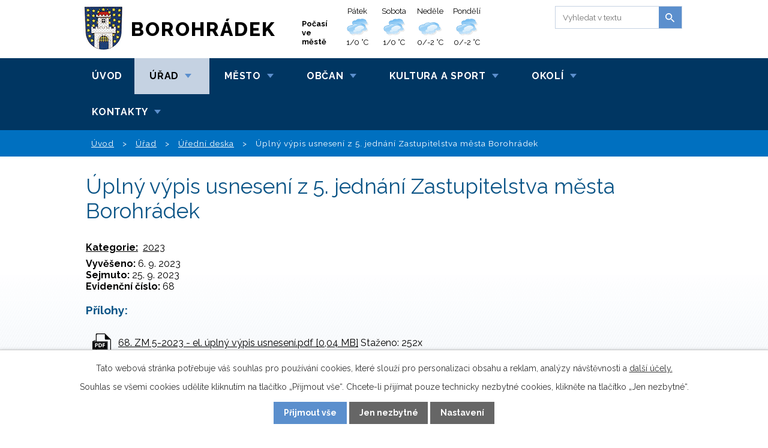

--- FILE ---
content_type: text/html; charset=utf-8
request_url: https://www.mestoborohradek.cz/uredni-deska?id=1397&action=detail
body_size: 9868
content:
<!DOCTYPE html>
<html lang="cs" data-lang-system="cs">
	<head>



		<!--[if IE]><meta http-equiv="X-UA-Compatible" content="IE=EDGE"><![endif]-->
			<meta name="viewport" content="width=device-width, initial-scale=1, user-scalable=yes">
			<meta http-equiv="content-type" content="text/html; charset=utf-8" />
			<meta name="robots" content="index,follow" />
			<meta name="author" content="Antee s.r.o." />
			<meta name="description" content="Město Borohrádek leží ve východních Čechách, Královéhradeckém kraji, okrese Rychnov nad Kněžnou." />
			<meta name="keywords" content="Město, Borohrádek, knihovna Borohrádek, východní Čechy, Rychnov nad Kněžnou" />
			<meta name="google-site-verification" content="http://www.mestoborohradek.cz/index.php?nid=428&amp;lid=cs&amp;oid=4" />
			<meta name="viewport" content="width=device-width, initial-scale=1, user-scalable=yes" />
<title>Úplný výpis usnesení z 5. jednání Zastupitelstva města Borohrádek | Město Borohrádek</title>

		<link rel="stylesheet" type="text/css" href="https://cdn.antee.cz/jqueryui/1.8.20/css/smoothness/jquery-ui-1.8.20.custom.css?v=2" integrity="sha384-969tZdZyQm28oZBJc3HnOkX55bRgehf7P93uV7yHLjvpg/EMn7cdRjNDiJ3kYzs4" crossorigin="anonymous" />
		<link rel="stylesheet" type="text/css" href="/style.php?nid=R0FW&amp;ver=1768399196" />
		<link rel="stylesheet" type="text/css" href="/css/libs.css?ver=1768399900" />
		<link rel="stylesheet" type="text/css" href="https://cdn.antee.cz/genericons/genericons/genericons.css?v=2" integrity="sha384-DVVni0eBddR2RAn0f3ykZjyh97AUIRF+05QPwYfLtPTLQu3B+ocaZm/JigaX0VKc" crossorigin="anonymous" />

		<script src="/js/jquery/jquery-3.0.0.min.js" ></script>
		<script src="/js/jquery/jquery-migrate-3.1.0.min.js" ></script>
		<script src="/js/jquery/jquery-ui.min.js" ></script>
		<script src="/js/jquery/jquery.ui.touch-punch.min.js" ></script>
		<script src="/js/libs.min.js?ver=1768399900" ></script>
		<script src="/js/ipo.min.js?ver=1768399889" ></script>
			<script src="/js/locales/cs.js?ver=1768399196" ></script>

			<script src='https://www.google.com/recaptcha/api.js?hl=cs&render=explicit' ></script>

		<link href="/uredni-deska-archiv?action=atom" type="application/atom+xml" rel="alternate" title="Úřední deska - archiv">
		<link href="/aktuality?action=atom" type="application/atom+xml" rel="alternate" title="Aktuality ">
		<link href="/uredni-deska?action=atom" type="application/atom+xml" rel="alternate" title="Úřední deska">
		<link href="/prehled-akci?action=atom" type="application/atom+xml" rel="alternate" title="Přehled akcí">
		<link href="/animace-uvodni?action=atom" type="application/atom+xml" rel="alternate" title="Úvodní info">
		<link href="/slovo-starosty?action=atom" type="application/atom+xml" rel="alternate" title="Slovo starosty">
		<link href="/aktuality-organizacniho-a-spravniho-odboru?action=atom" type="application/atom+xml" rel="alternate" title="Aktuality organizačního a správního odboru">
		<link href="/recenze-kniznich-novinek?action=atom" type="application/atom+xml" rel="alternate" title="Recenze knižních novinek">
		<link href="/hlaseni-rozhlasu?action=atom" type="application/atom+xml" rel="alternate" title="Hlášení rozhlasu">
<link href="//fonts.googleapis.com/css?family=Raleway:400,700,800&amp;subset=latin,latin-ext" rel="stylesheet" type="text/css">
<script type="text/javascript">
$(document).ready(function(){
$("#ipocopyright").insertAfter($("#ipocontainer"));
$("#iponavigation").insertBefore($("#ipomain"));
$(".kalendar").append($(".data-aggregator-calendar"));
$(".ipoWeather .newsheader").append($(".newsheader-link"));
});
</script>
<script src="/file.php?nid=428&amp;oid=6085300"></script>
<script>
$(window).on("load resize", function() {
var WindowWidth = $(window).width();
if (WindowWidth > 1200) {
$("#ipotopmenuwrapper").sticky({zIndex: '100'});
}
if(/Android|webOS|iPhone|iPad|iPod|BlackBerry|IEMobile|Opera Mini/i.test(navigator.userAgent) ) {
$("#ipotopmenuwrapper").unsticky();
}
});
</script>
<script>
$(document).ready(function() {
var d = new Date();
var y = d.getFullYear();
$('.date-today').after("<span style='margin:0 -0.2em 0 0.4em;'>"+y+"");
})
</script>
<script src="/file.php?nid=428&amp;oid=6085303" type="text/javascript"></script>
<link href="/file.php?nid=428&amp;oid=6085301" rel="stylesheet">
<script type="text/javascript">
$(document).ready(function() {
$(".slideshow").owlCarousel({
items: 1,
dots: false,
nav:true,
autoplay: true,
autoplayTimeout: 5000,
autoplayHoverPause: true,
smartSpeed: 1800,
loop: true,
addClassActive: true
});
});
</script>
<script type="text/javascript">
$(document).ready(function(){
$(window).scroll(function(){
var h = $('#ipocontainer').height();
var y = $(window).scrollTop();
var mobile =  (/Android|webOS|iPhone|iPad|iPod|BlackBerry|IEMobile|Opera Mini/i.test(navigator.userAgent));
if(!mobile) {
if( y > 340 ){
$(".move-up").css({
"opacity" : "1",
"display" : "block"
})
$("move-up").css("display","block");
} else {
$(".move-up").css({
"opacity" : "0",
"display" : "none"
})
}
}
});
})
</script>
<script type="text/javascript">
function scroll(id){
$('html,body').animate({scrollTop: $("#"+id).offset().top},'slow');
}
</script>
<link href="/file.php?nid=428&amp;oid=5195648" rel="icon" type="image/png">
<link rel="shortcut icon" href="/file.php?nid=428&amp;oid=5195648">
<script type="text/javascript">
$(document).ready(function(){
$(".fulltext").append($(".elasticSearchForm"));
});
</script>
	</head>

	<body id="page3035118" class="subpage3035118 subpage1109"
			
			data-nid="428"
			data-lid="CZ"
			data-oid="3035118"
			data-layout-pagewidth="1024"
			
			data-slideshow-timer="3"
			
						
				
				data-layout="responsive" data-viewport_width_responsive="1024"
			>



							<div id="snippet-cookiesConfirmation-euCookiesSnp">			<div id="cookieChoiceInfo" class="cookie-choices-info template_1">
					<p>Tato webová stránka potřebuje váš souhlas pro používání cookies, které slouží pro personalizaci obsahu a reklam, analýzy návštěvnosti a 
						<a class="cookie-button more" href="https://navody.antee.cz/cookies" target="_blank">další účely.</a>
					</p>
					<p>
						Souhlas se všemi cookies udělíte kliknutím na tlačítko „Přijmout vše“. Chcete-li přijímat pouze technicky nezbytné cookies, klikněte na tlačítko „Jen nezbytné“.
					</p>
				<div class="buttons">
					<a class="cookie-button action-button ajax" id="cookieChoiceButton" rel=”nofollow” href="/uredni-deska?id=1397&amp;action=detail&amp;do=cookiesConfirmation-acceptAll">Přijmout vše</a>
					<a class="cookie-button cookie-button--settings action-button ajax" rel=”nofollow” href="/uredni-deska?id=1397&amp;action=detail&amp;do=cookiesConfirmation-onlyNecessary">Jen nezbytné</a>
					<a class="cookie-button cookie-button--settings action-button ajax" rel=”nofollow” href="/uredni-deska?id=1397&amp;action=detail&amp;do=cookiesConfirmation-openSettings">Nastavení</a>
				</div>
			</div>
</div>				<div id="ipocontainer">

			<div class="menu-toggler">

				<span>Menu</span>
				<span class="genericon genericon-menu"></span>
			</div>

			<span id="back-to-top">

				<i class="fa fa-angle-up"></i>
			</span>

			<div id="ipoheader">

				<a href="/" class="header-logo">
	<span class="top">Borohrádek</span></a>

<a onclick='scroll("ipoheader")' class="move-up" href="#ipoheader"><i class="fa fa-angle-up"></i></a>

<a class="newsheader-link" href="/pocasi">Počasí ve městě</a>

<div class="fulltext"></div><div class="ipoWeather">
	<h4 class="newsheader">Počasí</h4>
	<div class="newsbody">
		<div class="forecast comp-days">
			<div class="weather-day">

				<div>
						<span>Pátek</span>
						<span class="weather-state zatazeno">Zataženo</span>
						<span>1/0 °C</span>
				</div>
			</div>
			<div class="weather-day">

				<div>
						<span>Sobota</span>
						<span class="weather-state zatazeno">Zataženo</span>
						<span>1/0 °C</span>
				</div>
			</div>
			<div class="weather-day">

				<div>
						<span>Neděle</span>
						<span class="weather-state oblacno">Oblačno</span>
						<span>0/-2 °C</span>
				</div>
			</div>
			<div class="weather-day">

				<div>
						<span>Pondělí</span>
						<span class="weather-state zatazeno">Zataženo</span>
						<span>0/-2 °C</span>
				</div>
			</div>
			<hr class="cleaner">
		</div>
	</div>
</div>
			</div>

			<div id="ipotopmenuwrapper">

				<div id="ipotopmenu">
<h4 class="hiddenMenu">Horní menu</h4>
<ul class="topmenulevel1"><li class="topmenuitem1 noborder" id="ipomenu3988593"><a href="/">Úvod</a></li><li class="topmenuitem1 active" id="ipomenu1109"><a href="/mestsky_urad">Úřad</a><ul class="topmenulevel2"><li class="topmenuitem2" id="ipomenu1110"><a href="/zakladni-informace">Základní informace</a></li><li class="topmenuitem2" id="ipomenu4318830"><a href="/mestsky-urad">Městský úřad</a></li><li class="topmenuitem2" id="ipomenu1111"><a href="/struktura-uradu">Struktura úřadu</a></li><li class="topmenuitem2 active" id="ipomenu3035118"><a href="/uredni-deska">Úřední deska</a></li><li class="topmenuitem2" id="ipomenu4669568"><a href="http://www.mestoborohradek.cz/index.php?nid=428&amp;lid=cs&amp;oid=4357076" target="_top">Rozpočet města</a></li><li class="topmenuitem2" id="ipomenu6208162"><a href="/podatelna">Podatelna</a></li><li class="topmenuitem2" id="ipomenu6084327"><a href="/dokumenty-predlohy-formulare">Dokumenty, předlohy, formuláře</a></li><li class="topmenuitem2" id="ipomenu812177"><a href="/czech-point">Czech POINT</a></li><li class="topmenuitem2" id="ipomenu1112"><a href="/poskytovani-informaci">Poskytování informací</a></li><li class="topmenuitem2" id="ipomenu9228323"><a href="https://cro.justice.cz/" target="_blank">Registr oznámení</a></li><li class="topmenuitem2" id="ipomenu3967267"><a href="/povinne-zverejnovane-informace">Povinně zveřejňované informace</a></li><li class="topmenuitem2" id="ipomenu6201527"><a href="/gdpr">GDPR</a></li><li class="topmenuitem2" id="ipomenu5194836"><a href="/plakatovaci-plocha">Plakátovací plocha</a></li></ul></li><li class="topmenuitem1" id="ipomenu3988604"><a href="/mesto">Město</a><ul class="topmenulevel2"><li class="topmenuitem2" id="ipomenu6084676"><a href="/organizacni-struktura">Organizační struktura</a></li><li class="topmenuitem2" id="ipomenu4298540"><a href="/organy-mesta">Orgány města</a></li><li class="topmenuitem2" id="ipomenu4354823"><a href="/vedeni-mesta-mestskeho-uradu">Vedení města, městského úřadu</a></li><li class="topmenuitem2" id="ipomenu4298544"><a href="/zastupitelstvo">Zastupitelstvo</a></li><li class="topmenuitem2" id="ipomenu4298546"><a href="/rada">Rada</a></li><li class="topmenuitem2" id="ipomenu5808319"><a href="/komise-vybory">Komise, výbory</a></li><li class="topmenuitem2" id="ipomenu4357076"><a href="/rozpocet-mesta">Rozpočet města</a></li><li class="topmenuitem2" id="ipomenu4664670"><a href="/granty-a-dotace">Granty a dotace</a></li><li class="topmenuitem2" id="ipomenu3967592"><a href="/verejne-zakazky">Veřejné zakázky</a></li><li class="topmenuitem2" id="ipomenu2479963"><a href="/rozvoj-mesta-uzemni-plan">Rozvoj města, územní plán</a></li><li class="topmenuitem2" id="ipomenu6172252"><a href="/projekty-studie-koncepcni-dokumenty">Projekty, studie, koncepční dokumenty</a></li><li class="topmenuitem2" id="ipomenu3602995"><a href="/fotogalerie">Fotogalerie</a></li><li class="topmenuitem2" id="ipomenu8064045"><a href="http://kamera.mestoborohradek.cz/namesti.jpg" target="_blank">Webová kamera</a></li><li class="topmenuitem2" id="ipomenu10208038"><a href="https://www.virtualtravel.cz/export/borohradek/" target="_top">Virtuální prohlídka města</a></li></ul></li><li class="topmenuitem1" id="ipomenu5492072"><a href="/obcan">Občan</a><ul class="topmenulevel2"><li class="topmenuitem2" id="ipomenu2312405"><a href="/aktuality">Aktuality </a></li><li class="topmenuitem2" id="ipomenu4361041"><a href="/prehled-akci">Přehled akcí</a></li><li class="topmenuitem2" id="ipomenu6134509"><a href="/zpravodaj_mesta">Zpravodaj města</a></li><li class="topmenuitem2" id="ipomenu6084747"><a href="http://www.mestoborohradek.cz/rozpocet-mesta" target="_top">Rozpočet města</a></li><li class="topmenuitem2" id="ipomenu6084748"><a href="http://www.mestoborohradek.cz/czech-point" target="_top">Czech POINT</a></li><li class="topmenuitem2" id="ipomenu6084750"><a href="http://www.mestoborohradek.cz/index.php?oid=6107748" target="_top">Usnesení zastupitelstva</a></li><li class="topmenuitem2" id="ipomenu6084754"><a href="http://www.mestoborohradek.cz/obecne_zavazne_vyhlasky" target="_top">Obecně závazné vyhlášky</a></li><li class="topmenuitem2" id="ipomenu6121024"><a href="http://www.mestoborohradek.cz/narizeni_mesta" target="_top">Nařízení města</a></li><li class="topmenuitem2" id="ipomenu6121527"><a href="http://www.mestoborohradek.cz/nejdulezitejsi_pouzivane_predpisy" target="_top">Nejdůležitější používané předpisy</a></li><li class="topmenuitem2" id="ipomenu4733383"><a href="/odpady-zivotni-prostredi">Odpady, životní prostředí</a></li><li class="topmenuitem2" id="ipomenu833"><a href="/dopravni-dostupnost">Dopravní dostupnost</a></li><li class="topmenuitem2" id="ipomenu3990423"><a href="/spolky">Spolky</a></li><li class="topmenuitem2" id="ipomenu3989821"><a href="/skolstvi">Školství</a></li><li class="topmenuitem2" id="ipomenu4321317"><a href="/lekari-lekarna">Lékaři, lékárna</a></li><li class="topmenuitem2" id="ipomenu6085563"><a href="/pocasi">Počasí</a></li><li class="topmenuitem2" id="ipomenu6156506"><a href="http://www.mestoborohradek.cz/plakatovaci-plocha" target="_top">Plakátovací plocha</a></li><li class="topmenuitem2" id="ipomenu7403578"><a href="/zubni-pohotovost" target="_top">Stomatologická pohotovost</a></li><li class="topmenuitem2" id="ipomenu10829463"><a href="/mistni-poplatky">Místní poplatky</a></li></ul></li><li class="topmenuitem1" id="ipomenu3988606"><a href="/kultura-a-sport">Kultura a sport</a><ul class="topmenulevel2"><li class="topmenuitem2" id="ipomenu3240677"><a href="/knihovna">Knihovna </a></li><li class="topmenuitem2" id="ipomenu3990436"><a href="https://vck.tritius.cz/Katalog/library/borohradek" target="_blank">Online katalog</a></li><li class="topmenuitem2" id="ipomenu178172"><a href="/kino">Kino</a></li><li class="topmenuitem2" id="ipomenu5631213"><a href="/detsky-den-majove-odpoledne">Dětský den, májové odpoledne</a></li><li class="topmenuitem2" id="ipomenu10243479"><a href="/borohratky">Borohrátky</a></li><li class="topmenuitem2" id="ipomenu4136634"><a href="/kultura-v-okoli">Kultura v okolí</a></li><li class="topmenuitem2" id="ipomenu4735522"><a href="/ceska-asociace-sport-pro-vsechny">Česká asociace Sport pro všechny</a></li><li class="topmenuitem2" id="ipomenu4722027"><a href="http://zapasborohradek.cz/" target="_blank">TJ Sokol Borohrádek - oddíl zápasu</a></li><li class="topmenuitem2" id="ipomenu3990445"><a href="http://www.lokomotivaborohradek.cz/" target="_blank">TJ Lokomotiva Borohrádek</a></li><li class="topmenuitem2" id="ipomenu4352246"><a href="/rezervace-sportovist">Rezervace sportovišť</a></li><li class="topmenuitem2" id="ipomenu8135219"><a href="/workoutove-hriste">Workoutové hřiště</a></li><li class="topmenuitem2" id="ipomenu6203822"><a href="/sportovni-hry-senioru">Sportovní hry seniorů</a></li><li class="topmenuitem2" id="ipomenu6613175"><a href="/prehled-akci" target="_top">Přehled akcí</a></li></ul></li><li class="topmenuitem1" id="ipomenu3988607"><a href="/okoli">Okolí</a><ul class="topmenulevel2"><li class="topmenuitem2" id="ipomenu4244751"><a href="http://www.krasnecesko.cz" target="_blank">Krásné Česko</a></li><li class="topmenuitem2" id="ipomenu4228654"><a href="http://www.mojeorlickehory.cz/" target="_blank">Orlické hory a Podorlicko</a></li><li class="topmenuitem2" id="ipomenu3990447"><a href="/akce-v-okoli">Akce v okolí</a></li><li class="topmenuitem2" id="ipomenu4002117"><a href="/uzitecne-odkazy">Užitečné odkazy</a></li><li class="topmenuitem2" id="ipomenu5105797"><a href="http://www.profesia.cz/prace/rychnov-nad-kneznou/" target="_blank">Nabídka práce v okolí</a></li><li class="topmenuitem2" id="ipomenu848"><a href="/turisticke-zajimavosti">Turistické zajímavosti</a></li><li class="topmenuitem2" id="ipomenu6086051"><a href="/turisticke-cile">Turistické cíle v okolí</a></li><li class="topmenuitem2" id="ipomenu4950162"><a href="/kulturni-zarizeni-v-okoli">Kulturní zařízení v okolí</a></li></ul></li><li class="topmenuitem1" id="ipomenu6522444"><a href="/kontakty">Kontakty</a></li></ul>
					<div class="cleartop"></div>
				</div>
			</div>
			<div id="ipomain">
				<div class="elasticSearchForm elasticSearch-container" id="elasticSearch-form-9231882" >
	<h4 class="newsheader">Fulltextové vyhledávání 2</h4>
	<div class="newsbody">
<form action="/uredni-deska?id=1397&amp;action=detail&amp;do=mainSection-elasticSearchForm-9231882-form-submit" method="post" id="frm-mainSection-elasticSearchForm-9231882-form">
<label hidden="" for="frmform-q">Fulltextové vyhledávání</label><input type="text" placeholder="Vyhledat v textu" autocomplete="off" name="q" id="frmform-q" value=""> 			<input type="submit" value="Hledat" class="action-button">
			<div class="elasticSearch-autocomplete"></div>
</form>
	</div>
</div>

<script >

	app.index.requireElasticSearchAutocomplete('frmform-q', "\/fulltextove-vyhledavani-2?do=autocomplete");
</script>
<div class="data-aggregator-calendar" id="data-aggregator-calendar-5980807">
	<h4 class="newsheader">Kalendář akcí</h4>
	<div class="newsbody">
<div id="snippet-mainSection-dataAggregatorCalendar-5980807-cal"><div class="blog-cal ui-datepicker-inline ui-datepicker ui-widget ui-widget-content ui-helper-clearfix ui-corner-all">
	<div class="ui-datepicker-header ui-widget-header ui-helper-clearfix ui-corner-all">
		<a class="ui-datepicker-prev ui-corner-all ajax" href="/uredni-deska?mainSection-dataAggregatorCalendar-5980807-date=202512&amp;id=1397&amp;action=detail&amp;do=mainSection-dataAggregatorCalendar-5980807-reload" title="Předchozí měsíc">
			<span class="ui-icon ui-icon-circle-triangle-w">Předchozí</span>
		</a>
		<a class="ui-datepicker-next ui-corner-all ajax" href="/uredni-deska?mainSection-dataAggregatorCalendar-5980807-date=202602&amp;id=1397&amp;action=detail&amp;do=mainSection-dataAggregatorCalendar-5980807-reload" title="Následující měsíc">
			<span class="ui-icon ui-icon-circle-triangle-e">Následující</span>
		</a>
		<div class="ui-datepicker-title">Leden 2026</div>
	</div>
	<table class="ui-datepicker-calendar">
		<thead>
			<tr>
				<th title="Pondělí">P</th>
				<th title="Úterý">Ú</th>
				<th title="Středa">S</th>
				<th title="Čtvrtek">Č</th>
				<th title="Pátek">P</th>
				<th title="Sobota">S</th>
				<th title="Neděle">N</th>
			</tr>

		</thead>
		<tbody>
			<tr>

				<td>

						<span class="tooltip ui-state-default ui-datepicker-other-month">29</span>
				</td>
				<td>

						<span class="tooltip ui-state-default ui-datepicker-other-month">30</span>
				</td>
				<td>

					<a data-tooltip-content="#tooltip-content-calendar-20251231-5980807" class="tooltip ui-state-default ui-datepicker-other-month" href="/aktuality/pozvanka-na-silvestrovsky-pochod-a-ohnostroj" title="Pozvánka na silvestrovský pochod a ohňostroj">31</a>
					<div class="tooltip-wrapper">
						<div id="tooltip-content-calendar-20251231-5980807">
							<div>Pozvánka na silvestrovský pochod a ohňostroj</div>
						</div>
					</div>
				</td>
				<td>

					<a data-tooltip-content="#tooltip-content-calendar-20260101-5980807" class="tooltip ui-state-default day-off holiday" href="/kalendar-akci-borohradek?date=2026-01-01" title="Kultura v Rychnově nad Kněžnou v roce 2026,Dočasný občanský průkaz">1</a>
					<div class="tooltip-wrapper">
						<div id="tooltip-content-calendar-20260101-5980807">
							<div>Kultura v Rychnově nad Kněžnou v roce 2026</div>
							<div>Dočasný občanský průkaz</div>
						</div>
					</div>
				</td>
				<td>

						<span class="tooltip ui-state-default">2</span>
				</td>
				<td>

					<a data-tooltip-content="#tooltip-content-calendar-20260103-5980807" class="tooltip ui-state-default saturday day-off" href="/aktuality/novorocni-koncert-vzpominka-na-karla-gotta-a-ceskou-pisnicku-rychnov-nad-kneznou" title="Novoroční koncert - Vzpomínka na Karla Gotta a českou písničku - Rychnov nad Kněžnou">3</a>
					<div class="tooltip-wrapper">
						<div id="tooltip-content-calendar-20260103-5980807">
							<div>Novoroční koncert - Vzpomínka na Karla Gotta a českou písničku - Rychnov nad Kněžnou</div>
						</div>
					</div>
				</td>
				<td>

						<span class="tooltip ui-state-default sunday day-off">4</span>
				</td>
			</tr>
			<tr>

				<td>

						<span class="tooltip ui-state-default">5</span>
				</td>
				<td>

						<span class="tooltip ui-state-default">6</span>
				</td>
				<td>

						<span class="tooltip ui-state-default">7</span>
				</td>
				<td>

						<span class="tooltip ui-state-default">8</span>
				</td>
				<td>

						<span class="tooltip ui-state-default">9</span>
				</td>
				<td>

					<a data-tooltip-content="#tooltip-content-calendar-20260110-5980807" class="tooltip ui-state-default saturday day-off" href="/aktuality/kluziste-pred-sokolovnou-otevrene" title="Kluziště za sokolovnou otevřené! Bruslení pro veřejnost!">10</a>
					<div class="tooltip-wrapper">
						<div id="tooltip-content-calendar-20260110-5980807">
							<div>Kluziště za sokolovnou otevřené! Bruslení pro veřejnost!</div>
						</div>
					</div>
				</td>
				<td>

					<a data-tooltip-content="#tooltip-content-calendar-20260111-5980807" class="tooltip ui-state-default sunday day-off" href="/aktuality/kluziste-pred-sokolovnou-otevrene" title="Kluziště za sokolovnou otevřené! Bruslení pro veřejnost!">11</a>
					<div class="tooltip-wrapper">
						<div id="tooltip-content-calendar-20260111-5980807">
							<div>Kluziště za sokolovnou otevřené! Bruslení pro veřejnost!</div>
						</div>
					</div>
				</td>
			</tr>
			<tr>

				<td>

					<a data-tooltip-content="#tooltip-content-calendar-20260112-5980807" class="tooltip ui-state-default" href="/aktuality/kluziste-pred-sokolovnou-otevrene" title="Kluziště za sokolovnou otevřené! Bruslení pro veřejnost!">12</a>
					<div class="tooltip-wrapper">
						<div id="tooltip-content-calendar-20260112-5980807">
							<div>Kluziště za sokolovnou otevřené! Bruslení pro veřejnost!</div>
						</div>
					</div>
				</td>
				<td>

					<a data-tooltip-content="#tooltip-content-calendar-20260113-5980807" class="tooltip ui-state-default" href="/aktuality/kluziste-pred-sokolovnou-otevrene" title="Kluziště za sokolovnou otevřené! Bruslení pro veřejnost!">13</a>
					<div class="tooltip-wrapper">
						<div id="tooltip-content-calendar-20260113-5980807">
							<div>Kluziště za sokolovnou otevřené! Bruslení pro veřejnost!</div>
						</div>
					</div>
				</td>
				<td>

					<a data-tooltip-content="#tooltip-content-calendar-20260114-5980807" class="tooltip ui-state-default" href="/aktuality/kluziste-pred-sokolovnou-otevrene" title="Kluziště za sokolovnou otevřené! Bruslení pro veřejnost!">14</a>
					<div class="tooltip-wrapper">
						<div id="tooltip-content-calendar-20260114-5980807">
							<div>Kluziště za sokolovnou otevřené! Bruslení pro veřejnost!</div>
						</div>
					</div>
				</td>
				<td>

					<a data-tooltip-content="#tooltip-content-calendar-20260115-5980807" class="tooltip ui-state-default" href="/aktuality/kluziste-pred-sokolovnou-otevrene" title="Kluziště za sokolovnou otevřené! Bruslení pro veřejnost!">15</a>
					<div class="tooltip-wrapper">
						<div id="tooltip-content-calendar-20260115-5980807">
							<div>Kluziště za sokolovnou otevřené! Bruslení pro veřejnost!</div>
						</div>
					</div>
				</td>
				<td>

					<a data-tooltip-content="#tooltip-content-calendar-20260116-5980807" class="tooltip ui-state-default" href="/aktuality/kluziste-pred-sokolovnou-otevrene" title="Kluziště za sokolovnou otevřené! Bruslení pro veřejnost!">16</a>
					<div class="tooltip-wrapper">
						<div id="tooltip-content-calendar-20260116-5980807">
							<div>Kluziště za sokolovnou otevřené! Bruslení pro veřejnost!</div>
						</div>
					</div>
				</td>
				<td>

					<a data-tooltip-content="#tooltip-content-calendar-20260117-5980807" class="tooltip ui-state-default saturday day-off" href="/aktuality/kluziste-pred-sokolovnou-otevrene" title="Kluziště za sokolovnou otevřené! Bruslení pro veřejnost!">17</a>
					<div class="tooltip-wrapper">
						<div id="tooltip-content-calendar-20260117-5980807">
							<div>Kluziště za sokolovnou otevřené! Bruslení pro veřejnost!</div>
						</div>
					</div>
				</td>
				<td>

					<a data-tooltip-content="#tooltip-content-calendar-20260118-5980807" class="tooltip ui-state-default sunday day-off" href="/aktuality/kluziste-pred-sokolovnou-otevrene" title="Kluziště za sokolovnou otevřené! Bruslení pro veřejnost!">18</a>
					<div class="tooltip-wrapper">
						<div id="tooltip-content-calendar-20260118-5980807">
							<div>Kluziště za sokolovnou otevřené! Bruslení pro veřejnost!</div>
						</div>
					</div>
				</td>
			</tr>
			<tr>

				<td>

					<a data-tooltip-content="#tooltip-content-calendar-20260119-5980807" class="tooltip ui-state-default" href="/aktuality/kluziste-pred-sokolovnou-otevrene" title="Kluziště za sokolovnou otevřené! Bruslení pro veřejnost!">19</a>
					<div class="tooltip-wrapper">
						<div id="tooltip-content-calendar-20260119-5980807">
							<div>Kluziště za sokolovnou otevřené! Bruslení pro veřejnost!</div>
						</div>
					</div>
				</td>
				<td>

					<a data-tooltip-content="#tooltip-content-calendar-20260120-5980807" class="tooltip ui-state-default" href="/aktuality/kluziste-pred-sokolovnou-otevrene" title="Kluziště za sokolovnou otevřené! Bruslení pro veřejnost!">20</a>
					<div class="tooltip-wrapper">
						<div id="tooltip-content-calendar-20260120-5980807">
							<div>Kluziště za sokolovnou otevřené! Bruslení pro veřejnost!</div>
						</div>
					</div>
				</td>
				<td>

					<a data-tooltip-content="#tooltip-content-calendar-20260121-5980807" class="tooltip ui-state-default" href="/aktuality/kluziste-pred-sokolovnou-otevrene" title="Kluziště za sokolovnou otevřené! Bruslení pro veřejnost!">21</a>
					<div class="tooltip-wrapper">
						<div id="tooltip-content-calendar-20260121-5980807">
							<div>Kluziště za sokolovnou otevřené! Bruslení pro veřejnost!</div>
						</div>
					</div>
				</td>
				<td>

					<a data-tooltip-content="#tooltip-content-calendar-20260122-5980807" class="tooltip ui-state-default" href="/aktuality/kluziste-pred-sokolovnou-otevrene" title="Kluziště za sokolovnou otevřené! Bruslení pro veřejnost!">22</a>
					<div class="tooltip-wrapper">
						<div id="tooltip-content-calendar-20260122-5980807">
							<div>Kluziště za sokolovnou otevřené! Bruslení pro veřejnost!</div>
						</div>
					</div>
				</td>
				<td>

					<a data-tooltip-content="#tooltip-content-calendar-20260123-5980807" class="tooltip ui-state-default" href="/kalendar-akci-borohradek?date=2026-01-23" title="Kluziště za sokolovnou otevřené! Bruslení pro veřejnost!,Kanada - cestovatelská přednáška,Večerní bruslení s hudbou,Kanada - cestovatelská přednáška,Večerní bruslení s hudbou">23</a>
					<div class="tooltip-wrapper">
						<div id="tooltip-content-calendar-20260123-5980807">
							<div>Kluziště za sokolovnou otevřené! Bruslení pro veřejnost!</div>
							<div>Kanada - cestovatelská přednáška</div>
							<div>Večerní bruslení s hudbou</div>
							<div>Kanada - cestovatelská přednáška</div>
							<div>Večerní bruslení s hudbou</div>
						</div>
					</div>
				</td>
				<td>

					<a data-tooltip-content="#tooltip-content-calendar-20260124-5980807" class="tooltip ui-state-default saturday day-off" href="/aktuality/kluziste-pred-sokolovnou-otevrene" title="Kluziště za sokolovnou otevřené! Bruslení pro veřejnost!">24</a>
					<div class="tooltip-wrapper">
						<div id="tooltip-content-calendar-20260124-5980807">
							<div>Kluziště za sokolovnou otevřené! Bruslení pro veřejnost!</div>
						</div>
					</div>
				</td>
				<td>

					<a data-tooltip-content="#tooltip-content-calendar-20260125-5980807" class="tooltip ui-state-default sunday day-off" href="/aktuality/kluziste-pred-sokolovnou-otevrene" title="Kluziště za sokolovnou otevřené! Bruslení pro veřejnost!">25</a>
					<div class="tooltip-wrapper">
						<div id="tooltip-content-calendar-20260125-5980807">
							<div>Kluziště za sokolovnou otevřené! Bruslení pro veřejnost!</div>
						</div>
					</div>
				</td>
			</tr>
			<tr>

				<td>

					<a data-tooltip-content="#tooltip-content-calendar-20260126-5980807" class="tooltip ui-state-default" href="/kalendar-akci-borohradek?date=2026-01-26" title="Kluziště za sokolovnou otevřené! Bruslení pro veřejnost!,Výluky v úseku Borohrádek - Choceň ve dnech 26.01.-30.01.;02.02.- 06.02.2026">26</a>
					<div class="tooltip-wrapper">
						<div id="tooltip-content-calendar-20260126-5980807">
							<div>Kluziště za sokolovnou otevřené! Bruslení pro veřejnost!</div>
							<div>Výluky v úseku Borohrádek - Choceň ve dnech 26.01.-30.01.;02.02.- 06.02.2026</div>
						</div>
					</div>
				</td>
				<td>

					<a data-tooltip-content="#tooltip-content-calendar-20260127-5980807" class="tooltip ui-state-default" href="/kalendar-akci-borohradek?date=2026-01-27" title="Kluziště za sokolovnou otevřené! Bruslení pro veřejnost!,Výluky v úseku Borohrádek - Choceň ve dnech 26.01.-30.01.;02.02.- 06.02.2026">27</a>
					<div class="tooltip-wrapper">
						<div id="tooltip-content-calendar-20260127-5980807">
							<div>Kluziště za sokolovnou otevřené! Bruslení pro veřejnost!</div>
							<div>Výluky v úseku Borohrádek - Choceň ve dnech 26.01.-30.01.;02.02.- 06.02.2026</div>
						</div>
					</div>
				</td>
				<td>

					<a data-tooltip-content="#tooltip-content-calendar-20260128-5980807" class="tooltip ui-state-default" href="/kalendar-akci-borohradek?date=2026-01-28" title="Kluziště za sokolovnou otevřené! Bruslení pro veřejnost!,Výluky v úseku Borohrádek - Choceň ve dnech 26.01.-30.01.;02.02.- 06.02.2026">28</a>
					<div class="tooltip-wrapper">
						<div id="tooltip-content-calendar-20260128-5980807">
							<div>Kluziště za sokolovnou otevřené! Bruslení pro veřejnost!</div>
							<div>Výluky v úseku Borohrádek - Choceň ve dnech 26.01.-30.01.;02.02.- 06.02.2026</div>
						</div>
					</div>
				</td>
				<td>

					<a data-tooltip-content="#tooltip-content-calendar-20260129-5980807" class="tooltip ui-state-default" href="/kalendar-akci-borohradek?date=2026-01-29" title="Kluziště za sokolovnou otevřené! Bruslení pro veřejnost!,Výluky v úseku Borohrádek - Choceň ve dnech 26.01.-30.01.;02.02.- 06.02.2026">29</a>
					<div class="tooltip-wrapper">
						<div id="tooltip-content-calendar-20260129-5980807">
							<div>Kluziště za sokolovnou otevřené! Bruslení pro veřejnost!</div>
							<div>Výluky v úseku Borohrádek - Choceň ve dnech 26.01.-30.01.;02.02.- 06.02.2026</div>
						</div>
					</div>
				</td>
				<td>

					<a data-tooltip-content="#tooltip-content-calendar-20260130-5980807" class="tooltip ui-state-default ui-state-highlight ui-state-active" href="/kalendar-akci-borohradek?date=2026-01-30" title="Kluziště za sokolovnou otevřené! Bruslení pro veřejnost!,Výluky v úseku Borohrádek - Choceň ve dnech 26.01.-30.01.;02.02.- 06.02.2026">30</a>
					<div class="tooltip-wrapper">
						<div id="tooltip-content-calendar-20260130-5980807">
							<div>Kluziště za sokolovnou otevřené! Bruslení pro veřejnost!</div>
							<div>Výluky v úseku Borohrádek - Choceň ve dnech 26.01.-30.01.;02.02.- 06.02.2026</div>
						</div>
					</div>
				</td>
				<td>

					<a data-tooltip-content="#tooltip-content-calendar-20260131-5980807" class="tooltip ui-state-default saturday day-off" href="/kalendar-akci-borohradek?date=2026-01-31" title="Kluziště za sokolovnou otevřené! Bruslení pro veřejnost!,Výluky v úseku Borohrádek - Choceň ve dnech 26.01.-30.01.;02.02.- 06.02.2026">31</a>
					<div class="tooltip-wrapper">
						<div id="tooltip-content-calendar-20260131-5980807">
							<div>Kluziště za sokolovnou otevřené! Bruslení pro veřejnost!</div>
							<div>Výluky v úseku Borohrádek - Choceň ve dnech 26.01.-30.01.;02.02.- 06.02.2026</div>
						</div>
					</div>
				</td>
				<td>

					<a data-tooltip-content="#tooltip-content-calendar-20260201-5980807" class="tooltip ui-state-default sunday day-off ui-datepicker-other-month" href="/aktuality/vyluky-v-useku-borohradek-chocen-ve-dnech-2601-30010202-06022026" title="Výluky v úseku Borohrádek - Choceň ve dnech 26.01.-30.01.;02.02.- 06.02.2026">1</a>
					<div class="tooltip-wrapper">
						<div id="tooltip-content-calendar-20260201-5980807">
							<div>Výluky v úseku Borohrádek - Choceň ve dnech 26.01.-30.01.;02.02.- 06.02.2026</div>
						</div>
					</div>
				</td>
			</tr>
		</tbody>
	</table>
</div>
</div>	</div>
</div>

				<div id="ipomainframe">
					<div id="ipopage">
<div id="iponavigation">
	<h5 class="hiddenMenu">Drobečková navigace</h5>
	<p>
			<a href="/">Úvod</a> <span class="separator">&gt;</span>
			<a href="/mestsky_urad">Úřad</a> <span class="separator">&gt;</span>
			<a href="/uredni-deska">Úřední deska</a> <span class="separator">&gt;</span>
			<span class="currentPage">Úplný výpis usnesení z 5. jednání Zastupitelstva města Borohrádek</span>
	</p>

</div>
						<div class="ipopagetext">
							<div class="noticeBoard view-detail content">
								
								<h1>Úplný výpis usnesení z 5. jednání Zastupitelstva města Borohrádek</h1>

<div id="snippet--flash"></div>
								
																	<hr class="cleaner">

		<div class="tags table-row auto type-tags">
		<a class="box-by-content" href="/uredni-deska?id=1397&amp;action=detail&amp;do=tagsRenderer-clearFilter" title="Ukázat vše">Kategorie:</a>
		<ul>

			<li><a href="/uredni-deska?tagsRenderer-tag=2023&amp;id=1397&amp;action=detail&amp;do=tagsRenderer-filterTag" title="Filtrovat podle 2023">2023</a></li>
		</ul>
	</div>
	<hr class="cleaner">
<div class="notice">
		<div class="dates table-row">
		<span>Vyvěšeno:</span>
6. 9. 2023	</div>
			<div class="dates table-row">
		<span>Sejmuto:</span>
25. 9. 2023	</div>
			<div class="dates table-row">
		<span>Evidenční číslo:</span> 68
	</div>
		<div class="paragraph description clearfix"></div>
</div>
<h3>Přílohy:</h3>
<div id="snippet-filesRenderer-files"><div class="files-editor">
	<ul class="files">
		<li>
			<span class="file-type file-type-pdf"></span>
			<a href="/uredni-deska?filesRenderer-objectId=10289692&amp;id=1397&amp;action=detail&amp;do=filesRenderer-download" target="_blank">68. ZM 5-2023 - el. úplný výpis usnesení.pdf [0,04 MB]</a>
			<span class="file-download-counter">

				Staženo: 252x
			</span>
		</li>
	</ul>

</div>
</div><hr class="cleaner">
<div id="snippet--uploader"></div><a class='backlink' href='/uredni-deska'>Zpět na přehled</a>
															</div>
						</div>
					</div>


					

					

					<div class="hrclear"></div>
					<div id="ipocopyright">
<div class="copyright">
	<div class="col-1 bannery">
	<div class="block">
		<a href="http://www.kr-kralovehradecky.cz/"><img border="0" src="/image.php?nid=428&amp;oid=6085409" alt="královéhradecký kraj"></a>
		<a href="http://www.edpp.cz/dpp/borohradek"><img border="0" src="/image.php?nid=428&amp;oid=6085410" alt="povodňový plán"></a>
		<a href="http://www.euro-glacensis.cz/"><img border="0" src="/image.php?nid=428&amp;oid=6085411" alt="euroregion glacensis"></a>
		<a href="http://www.rada-severovychod.cz/"><img border="0" src="/image.php?nid=428&amp;oid=6085412" alt="ROP Severovýchod"></a>

		<a href="https://www.cityportals.cz/box/" target="_blank" class="vice"><strong>Nabídka práce</strong><br> v našem regionu</a>
		<!-- http://ipopage/?oid=4639403 --> 
		<!--
<script type="text/javascript" src="https://www.cityportals.cz/box/"charset="utf-8"></script>
-->



	</div></div>
<div class="col-1 paticka">
	<div class="block">
		<div class="col-1">
			<div class="col-4-12 dulezite-odkazy">
				<h3>Důležité odkazy</h3>
				<p><a href="/mestsky-urad">Městský úřad</a></p>
				<p><a href="/rezervace-sportovist">Rezervace sportovišť</a></p>
				<p><a href="/aktuality">Aktuality</a></p>
				<p><a href="/prehled-akci">Přehled akcí</a></p>
				<p><a href="/turisticke-cile">Okolí a turistika</a></p>
			</div>
			<div class="col-4-12 kontakt">
				<h3>Kontakt</h3>
				<p><span>Adresa</span> Husova 240, 517 24 Borohrádek</p>
				<p><span>Tel.</span> <a href="tel:494%20381%20602">494 381 602</a>, <a href="tel:494%20381%20603">494 381 603</a></p>
				<p><span>Tel./fax</span> <a href="tel:494%20381%20303">494 381 303</a></p>
				<p><span>E-mail</span> <a href="mailto:podatelna@mestoborohradek.cz">podatelna@mestoborohradek.cz</a></p>
				<p><span>web</span> www.mestoborohradek.cz</p>
				<p><span>Úřední hodiny</span> po, st: 7-11:30, 12:30-17</p>
			</div>
			<div class="col-4-12 mapa">
				<a href="/dopravni-dostupnost">Kde nás najdete?</a>
			</div></div>
	</div>
</div>
<div class="col-1 antee">
	<div class="block">
		© 2026 Borohrádek, <a href="mailto:webmaster@mestoborohradek.cz">Kontaktovat webmastera</a>, <span id="links"><a href="/prohlaseni-o-pristupnosti">Prohlášení o přístupnosti</a>, <a href="/mapa-stranek">Mapa stránek</a>, <a href="/zastupitelstvo">Zastupitelstvo</a>, <a href="/mestsky-urad">Městský úřad</a>, <a href="/vedeni-mesta-mestskeho-uradu">Vedení města, městského úřadu</a>, <a href="/rozpocet-mesta">Rozpočet města</a></span><br>ANTEE s.r.o. - <a href="https://www.antee.cz" rel="nofollow">Tvorba webových stránek</a>, Redakční systém IPO</div>
</div>
</div>
					</div>
					<div id="ipostatistics">
<script >
	var _paq = _paq || [];
	_paq.push(['disableCookies']);
	_paq.push(['trackPageView']);
	_paq.push(['enableLinkTracking']);
	(function() {
		var u="https://matomo.antee.cz/";
		_paq.push(['setTrackerUrl', u+'piwik.php']);
		_paq.push(['setSiteId', 1291]);
		var d=document, g=d.createElement('script'), s=d.getElementsByTagName('script')[0];
		g.defer=true; g.async=true; g.src=u+'piwik.js'; s.parentNode.insertBefore(g,s);
	})();
</script>
<script >
	$(document).ready(function() {
		$('a[href^="mailto"]').on("click", function(){
			_paq.push(['setCustomVariable', 1, 'Click mailto','Email='+this.href.replace(/^mailto:/i,'') + ' /Page = ' +  location.href,'page']);
			_paq.push(['trackGoal', 4]);
			_paq.push(['trackPageView']);
		});

		$('a[href^="tel"]').on("click", function(){
			_paq.push(['setCustomVariable', 1, 'Click telefon','Telefon='+this.href.replace(/^tel:/i,'') + ' /Page = ' +  location.href,'page']);
			_paq.push(['trackPageView']);
		});
	});
</script>
					</div>

					<div id="ipofooter">
						
					</div>
				</div>
			</div>
		</div>
	</body>
</html>
